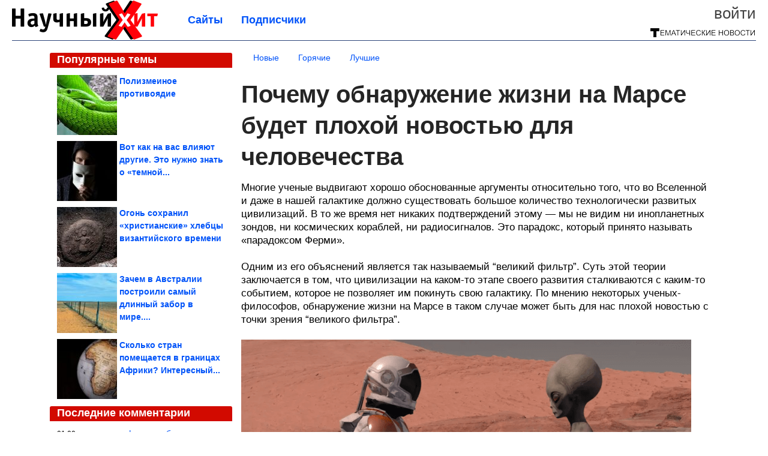

--- FILE ---
content_type: text/html; charset=utf-8
request_url: https://sci-hit.com/2024/02/pochemu-obnaruzhenie-zhizni-na-marse-budet-plohoy-novostyu-dlya-chelovechestva.html
body_size: 21269
content:
<!DOCTYPE html>


<!--[if lt IE 7]> <html class="no-js ie6 oldie" lang="ru"> <![endif]-->
<!--[if IE 7]>    <html class="no-js ie7 oldie" lang="ru"> <![endif]-->
<!--[if IE 8]>    <html class="no-js ie8 oldie" lang="ru"> <![endif]-->
<!--[if gt IE 8]><!--> <html lang = "ru_RU" attr-tzo-hours = "3" attr-tzo-name = "Europe/Moscow" class = "no-js"> <!--<![endif]-->

<head prefix="og: http://ogp.me/ns# fb: http://ogp.me/ns/fb# article: http://ogp.me/ns/article#">
	

	<link rel = "icon" type = "image/x-icon" href = "https://sci-hit.com/templates/skin/justsimple/images/favicon.ico"/>
 

	<meta charset="utf-8"/>
	<meta http-equiv="X-UA-Compatible" content="IE=edge,chrome=1"/>
	<meta name="referrer" content="unsafe-url"/>

	<!-- Yandex.RTB -->
<script>window.yaContextCb=window.yaContextCb||[]</script>
<script src="https://yandex.ru/ads/system/context.js" async></script>

<script async src="https://privacy-cs.mail.ru/static/sync-loader.js"></script>

<script>

function getSyncId() {

try {

return JSON.parse(localStorage.getItem('rb_sync_id')).fpid || "";

} catch (e) {

return "";

}

}

</script>


    <title>Почему обнаружение жизни на Марсе будет плохой новостью для человечества / Научный хит</title>

                    <link rel="image_src" href="https://image1.thematicnews.com/uploads/topics/preview/00/24/74/79/5fd21c648c.jpg"/>
        <meta property="og:image" content="https://image1.thematicnews.com/uploads/topics/preview/00/24/74/79/5fd21c648c.jpg"/>
                        <meta property="og:url" content="https://sci-hit.com/2024/02/pochemu-obnaruzhenie-zhizni-na-marse-budet-plohoy-novostyu-dlya-chelovechestva.html"/>
        
        <meta property="og:title" content="Почему обнаружение жизни на Марсе будет плохой новостью для человечества"/>
        <meta name = "mrc__share_title" content="Почему обнаружение жизни на Марсе будет плохой новостью для человечества"/>

                <meta property="og:description" content="Многие ученые выдвигают хорошо обоснованные аргументы относительно того, что во Вселенной и даже в нашей галактике должно существовать большое количество технологически развитых цивилизаций. В то же время нет никаких подтверждений этому — мы не видим ни инопланетных зондов, ни космических кораблей, ни радиосигналов. Это парадокс, который принято называть «парадоксом Ферми». ..."/>
        <meta name = "mrc__share_description" content="Многие ученые выдвигают хорошо обоснованные аргументы относительно того, что во Вселенной и даже в нашей галактике должно существовать большое количество технологически развитых цивилизаций. В то же время нет никаких подтверждений этому — мы не видим ни инопланетных зондов, ни космических кораблей, ни радиосигналов. Это парадокс, который принято называть «парадоксом Ферми». ..."/>
            
    	<meta property = "og:site_name" content = "Научный хит" />
    
	<meta name="description" content="Многие ученые выдвигают хорошо обоснованные аргументы относительно того, что во Вселенной и даже в нашей галактике должно существовать большое количество">
	<meta name="keywords" content="великий фильтр,неземная жизнь">

	<link rel='stylesheet' type='text/css' href='https://sci-hit.com/templates/cache/justsimple/33dfe44908f48f897241c5c036ec82994cb4f1d6_v5.css' />


	

			<link rel="alternate" type="application/rss+xml" href="https://sci-hit.com/rss/comments/247479/" title="Почему обнаружение жизни на Марсе будет плохой новостью для человечества">
	
	    	    <link rel="amphtml" href="https://sci-hit.com/2024/02/pochemu-obnaruzhenie-zhizni-na-marse-budet-plohoy-novostyu-dlya-chelovechestva.amp">
    

	
	<script type = "text/javascript" src = "https://sci-hit.com/templates/skin/justsimple/js/ads.js"></script>
	<script type="text/javascript">
		var RECAPTCHA_SITE_KEY		= '6Ldiou4UAAAAAHM8lHrTI64pEhIvF_ACHVouE_t1';
		var DIR_WEB_ROOT 			= 'https://sci-hit.com';
		var DIR_WEB_HOST			= 'sci-hit.com';
		var DIR_STATIC_SKIN 		= 'https://sci-hit.com/templates/skin/justsimple';
		var DIR_ROOT_ENGINE_LIB 	= 'https://sci-hit.com/engine/lib';
		var LIVESTREET_SECURITY_KEY = '9992d8d95565201c7d3280377218753d';
		var SESSION_ID				= 'cb8fdef592464466b03eb83b937d7ae7';
		var BLOG_USE_TINYMCE		= '1';

		var TINYMCE_LANG = 'en';
					TINYMCE_LANG = 'ru';
		
		var aRouter = new Array();
					aRouter['error'] = 'https://sci-hit.com/error/';
					aRouter['ab'] = 'https://sci-hit.com/ab/';
					aRouter['counter'] = 'https://sci-hit.com/counter/';
					aRouter['registration'] = 'https://sci-hit.com/registration/';
					aRouter['profile'] = 'https://sci-hit.com/profile/';
					aRouter['my'] = 'https://sci-hit.com/my/';
					aRouter['blog'] = 'https://sci-hit.com/blog/';
					aRouter['personal_blog'] = 'https://sci-hit.com/personal_blog/';
					aRouter['index'] = 'https://sci-hit.com/index/';
					aRouter['topic'] = 'https://sci-hit.com/topic/';
					aRouter['login'] = 'https://sci-hit.com/login/';
					aRouter['people'] = 'https://sci-hit.com/people/';
					aRouter['settings'] = 'https://sci-hit.com/settings/';
					aRouter['tag'] = 'https://sci-hit.com/tag/';
					aRouter['talk'] = 'https://sci-hit.com/talk/';
					aRouter['comments'] = 'https://sci-hit.com/comments/';
					aRouter['rss'] = 'https://sci-hit.com/rss/';
					aRouter['link'] = 'https://sci-hit.com/link/';
					aRouter['question'] = 'https://sci-hit.com/question/';
					aRouter['blogs'] = 'https://sci-hit.com/blogs/';
					aRouter['search'] = 'https://sci-hit.com/search/';
					aRouter['admin'] = 'https://sci-hit.com/admin/';
					aRouter['ajax'] = 'https://sci-hit.com/ajax/';
					aRouter['feed'] = 'https://sci-hit.com/feed/';
					aRouter['stream'] = 'https://sci-hit.com/stream/';
					aRouter['photoset'] = 'https://sci-hit.com/photoset/';
					aRouter['subscribe'] = 'https://sci-hit.com/subscribe/';
					aRouter['agreement'] = 'https://sci-hit.com/agreement/';
					aRouter['extra'] = 'https://sci-hit.com/extra/';
					aRouter['service'] = 'https://sci-hit.com/service/';
					aRouter['contest'] = 'https://sci-hit.com/contest/';
					aRouter['feedback'] = 'https://sci-hit.com/feedback/';
					aRouter['protect-area'] = 'https://sci-hit.com/protect-area/';
					aRouter['landing'] = 'https://sci-hit.com/landing/';
					aRouter['best'] = 'https://sci-hit.com/best/';
					aRouter['rapi'] = 'https://sci-hit.com/rapi/';
					aRouter['language'] = 'https://sci-hit.com/language/';
					aRouter['less'] = 'https://sci-hit.com/less/';
					aRouter['mainpreview'] = 'https://sci-hit.com/mainpreview/';
					aRouter['page'] = 'https://sci-hit.com/page/';
					aRouter['pre-moderation'] = 'https://sci-hit.com/pre-moderation/';
					aRouter['sitemap'] = 'https://sci-hit.com/sitemap/';
					aRouter['user_import'] = 'https://sci-hit.com/user_import/';
			</script>

	<script type='text/javascript' src='https://sci-hit.com/templates/cache/justsimple/f7adcbf60cef88d3b9dd2ab9a214a22b4bfbcf6a_v5.js'></script>
<!--[if lt IE 9]><script type='text/javascript' src='https://sci-hit.com/engine/lib/external/html5shiv.js'></script><![endif]-->
<script type='text/javascript' src='//auth.thematicnews.com/1.js'></script>


    <script type="text/javascript">
		var tinyMCE = false;
		ls.lang.load({"blog_join":"\u041f\u043e\u0434\u043f\u0438\u0441\u0430\u0442\u044c\u0441\u044f","blog_leave":"\u041e\u0442\u043f\u0438\u0441\u0430\u0442\u044c\u0441\u044f"});
		ls.registry.set('comment_max_tree',5);
		ls.registry.set('block_stream_show_tip',true);
	</script>

	<style>
	html a { text-decoration: none !important; color: #0053f9; }
	html a:hover { text-decoration: underline !important; }
	html a:hover span { text-decoration: none !important; }
	html a.nodec:hover { text-decoration: none !important; }

	section.block block-type-topic-tizer div.block-content span { color: #0053f9; }
	section.block block-type-topic-tizer div.block-content span:hover { text-decoration: underline; }

	.topic-full-content iframe { clear: both; display: block; }
	.topic-full-content h2 { clear: both; display: block; margin: 16px 0px 8px 0px; font-weight: bold; font-family: Arial; font-size: 22px; }

		div.share-top {
			margin: 0px 0px 20px 0px;
		}

		div.share-top a {
			display: block;
			width: 30%;
			height: 50px;
			background-color: #f9f9f9;

			border-radius: 5px;
			box-shadow: 0 0 3px rgba(0,0,0,0.5);

			float: left;
		}

		div.share-top a:hover {
			box-shadow: 0 0 3px rgba(255,220,128,0.75);
		}

		div.share-top a {
			width: 154px;
			height: 40px;

			margin: 0px auto;

			display: block;

			background-image: URL(https://sci-hit.com/templates/skin/justsimple/images_general/share-top-sprite.png);
			background-repeat: no-repeat;
			background-color: white;

			margin-right: 5px;
		}

		div.share-top a:last-child {
			margin-right: 0px;
		}


		div.share-top a.share-fb { background-position: 0px 0px; width: 305px; }
		div.share-top a.share-ok { background-position: -461px 0px; }
		div.share-top a.share-vk { background-position: -615px 0px; }
		div.share-top a.share-mm { background-position: -307px 0px; }

		body.act-blogs #wrapper.no-sidebar { margin: 0px; }
		body.act-blogs #wrapper.no-sidebar div.content { }
</style>


    		<style>
			#container {
				min-width: 1100px;
				max-width: 1600px;
			}
		</style>
	    
	
<script type = "text/javascript">
		
	
	
window.isMobile = 0;
window.isSecr = 0;

if ( ( !( 'myad' in window ) || window.isSecr ) && window.jQuery ) {
	if ( !window.isMobile ) {
		if ( Math.random ( ) >= 1.1 && !window.isSecr ) {
			document.write ( '<sc' + 'ript type = "text/javas' + 'cript" src = "' + DIR_STATIC_SKIN + '/js/game.js"></sc' + 'ript>' );
		} else {
			window.myad = true;

			$( document ).ready ( function ( ) {
				var group = [ ];

				$( 'section.block.block-type-topic-best-bottom div.block-content>div' ).each ( function ( ) {
					if ( $( this ).hasClass ( 'clear' ) ) {
						group [ group.length ] = [ $( this ) ];
					} else {
						if ( group.length ) group [ group.length - 1 ].push ( $( this ) );
					}
				} );

				if ( group.length && group [ 0 ].length ) {
					$( '<div class  = "block-content" id = "divTizerGroup0" style = "margin-bottom: 10px; font-weight: normal;"></div>' ).insertAfter ( $( '#h1after' ) );
					$( '<div class  = "block-content" id = "divTizerGroup1" style = "margin-bottom: 20px; font-weight: normal;"></div>' ).insertAfter ( $( 'div.topic-content.text:eq(0)' ) );

					$( [ 0, 1 ] ).each ( function ( ) {
						for ( var j = 0; j < group [ this ].length; j ++ ) group [ this ] [ j ].appendTo ( $( '#divTizerGroup' + this ) );
						$( '<div class = "clear" style = "clear: both;"></div>' ).appendTo ( $( '#divTizerGroup' + this ) );
					} );
					$( '#divTizerGroup0 a' ).css ( { fontWeight: 'bold' } );
					$( '#divTizerGroup1 a' ).css ( { fontWeight: 'bold' } );
				}
			} );
		}
		$( document ).ready ( function ( ) {
			$( '#yandex_ad_top,section.block-type-ads,#google580_400' ).remove ( );
		} );
	} else {
		$( document ).ready ( function ( ) {
			var group = [ ];

			$( 'section.block.block-type-topic-best-bottom div.block-content>div.item' ).each ( function ( index ) {
				if ( index < 3 ) {
					if ( group.length < 1 ) group [ 0 ] = [ ];

					group [ 0 ].push ( $( this ) );
				}
			} );

			if ( group.length && group [ 0 ].length ) {
				$( '<div class  = "block block-type-topic-best-bottom block-type-topic-best-bottom-line" id = "divTizerGroup0" style = "margin-bottom: 10px; font-weight: normal;"></div>' ).insertBefore ( $( 'div.topic-title:eq(0)' ) );

				$( [ 0 ] ).each ( function ( index ) {
					for ( var j = 0; j < group [ this ].length; j ++ ) group [ this ] [ j ].clone ( ).addClass ( 'clid' + j ).appendTo ( $( '#divTizerGroup' + this ) );
					$( '<div class = "clear" style = "clear: both;"></div>' ).appendTo ( $( '#divTizerGroup' + this ) );
				} );
			}
		} );
	}
}

</script>

<meta property="fb:app_id" content="1033499000012948" />
<meta name="p:domain_verify" content="8a9a92c865a6e9a8fb43811e3e7c1865" />
	<script type="text/javascript">
    
    $(document).ready(function() {
        var e = $("#g25fa");
        var h = parseInt ( e.height ( ) );
        var fh = parseInt ( $( '#footer' ).height ( ) ) + 10;
        var offset = $(e).offset();

        if ( !offset || typeof ( offset.top ) == 'undefined' ) return;

        $(window).scroll(function() {
            if ($(document).height() >= 480 && $(window).width() > 320) {
                if ($(window).scrollTop() > $(document).height() - h - fh ) {
                    $(e).css({'position': 'absolute', 'top': $(document).height() - ( h + fh ) + "px"});
                } else if ($(window).scrollTop() > offset.top) {
                    $(e).css({'position': 'fixed', 'top': '10px'});
                } else {
                    $(e).css({'position': 'relative', 'top': 'auto'});
                }
            }
        });
    });
    
</script>

	<script type="text/javascript">
	var LS_ROUTER_ACTION = 'blog';
	var LS_ROUTER_EVENT = 'science';
</script>

</head>
        <script type="text/javascript" src="//vk.com/js/api/openapi.js?88"></script>
    <script type="text/javascript">
        VK.init({apiId: 3997603, onlyWidgets: true});
    </script>

	
	




<body class="act-blog  ls-user-role-guest ls-user-role-not-admin width-fluid">
	    	
<!-- Yandex.Metrika counter -->
<script type="text/javascript">
(function (d, w, c) {
    (w[c] = w[c] || []).push(function() {
        try {
            w.yaCounter27796446 = new Ya.Metrika({id:27796446,
                    webvisor:true,
                    clickmap:true,
                    trackLinks:true,
                    accurateTrackBounce:true});
        } catch(e) { }
    });

    var n = d.getElementsByTagName("script")[0],
        s = d.createElement("script"),
        f = function () { n.parentNode.insertBefore(s, n); };
    s.type = "text/javascript";
    s.async = true;
    s.src = (d.location.protocol == "https:" ? "https:" : "http:") + "//mc.yandex.ru/metrika/watch.js";

    if (w.opera == "[object Opera]") {
        d.addEventListener("DOMContentLoaded", f, false);
    } else { f(); }
})(document, window, "yandex_metrika_callbacks");
</script>
<noscript><div><img src="//mc.yandex.ru/watch/27796446" style="position:absolute; left:-9999px;" alt="" /></div></noscript>
<!-- /Yandex.Metrika counter -->




<script type = "text/javascript">
if ( !( 'myad' in window ) ) {
	var ifr = document.createElement ( 'iframe' );

	ifr.setAttribute ( 'src', '/ba.html' );
	ifr.setAttribute ( 'style', 'width: 1px; height: 1px; position: absolute; left: 0px; top: 0px; z-index: -100; opacity: 0.05;' );

//	document.body.appendChild ( ifr );
}
</script>


		
	

<style>

#ts_panel { z-index: 9990; position: fixed; background-color: RGBA(250,250,252,0.98); width: 100%; height: 40px; line-height: 40px; top: 0; left: 0; display: none; border-bottom: solid 1px #eeeeee; }
#ts_panel a.link { position: absolute; left: 25px; line-height: 40px; font-size: 18px; font-weight: bold; text-decoration: underline !important; color: blue; }
#ts_panel a.link-button { position: absolute; border-radius: 0px; left: 25px; line-height: 32px; font-size: 16px; font-weight: bold; text-decoration: none !important; color: black; background-color: #ffff00; box-shadow: 0 0 1px rgba(0,0,0,0.75); padding: 0px 15px; margin-top: 4px; }

#ts_panel { padding: 0px; }
#ts_panel a.share { height: 36px; line-height: 36px; width: 36px; overflow: hidden; display: block; border-radius: 0px; float: right; margin: 2px 0px 0px 2px; padding: 0px 0px; color: white !important; text-decoration: none !important;  box-shadow: 0 0 3px rgba(0,0,0,0.5);}
#ts_panel a.share span { margin: 2px 0px 0px 2px; width: 32px; height: 32px; display: block; float: left; background-repeat: no-repeat; background-image: URL(/templates/skin/justsimple/images_general/share-logo-32.png); }
#ts_panel a.share:hover { box-shadow: 0px 0px 1px rgba(128,128,128,0.55); }
#ts_panel a.share { margin-right: 5px; cursor: pointer; }
#ts_panel a.share.share-fb { background-color: #305891; }
#ts_panel a.share.share-fb span { background-position: 0px 0px; }
#ts_panel a.share.share-ok { background-color: #ff8e1f; }
#ts_panel a.share.share-ok span { background-position: -32px 0px; }
#ts_panel a.share.share-vk { background-color: #4d75a3; }
#ts_panel a.share.share-vk span { background-position: -64px 0px; }
#ts_panel a.share.share-mm { background-color: #165597; }
#ts_panel a.share.share-mm span { background-position: -96px 0px; }
#ts_panel a.share.share-em { background-color: #FF9D00; }
#ts_panel a.share.share-em span { background-position: -128px 0px; }
#ts_panel a.share.share-pi { background-color: #d02a2d; width: auto !important; padding-right: 10px; }
#ts_panel a.share.share-pi span { background-position: -160px 0px; }
#ts_panel a.share.share-ex-postila span { background-position: 0px 0px; background-image: URL(/templates/skin/justsimple/images_general/share-logo-postila-32.png); }
#ts_panel a.share.share-ex-postila { background-color: #C00111; }
#ts_panel a.share.share-ex-next { background-color: #ffff00; color: black !important; width: auto !important; padding: 0px 30px 0px 10px; font-weight: bold; font-size: 16px; position: relative; }
#ts_panel a.share.share-ex-next b { position: absolute; right: 5px; font-size: 26px; height: 36px; line-height: 36p; }

@keyframes animIcoPromo {
	10% { transform: rotate(10deg) scale(1.05); }
	30% { transform: rotate(20deg) scale(0.95); }
	50% { transform: rotate(17deg); }
	50% { transform: rotate(21deg) scale(1.1); }
	95% { transform: rotate(0deg) scale(1.0); }
}

</style>

<script>

var P_TS = { };

P_TS.show = function ( e ) {
	var s = this;
	var o = jQuery ( '#ts_panel' );

	if ( o.length < 1 ) {
		o = $( '<div id = "ts_panel"></div>' ).addClass ( 'hide' ).appendTo ( document.body );

		
		if ( $( '#aHrefPrev' ).length ) $( '<a class = "share share-ex-next" rel = "nofollow" target = "_blank">Ещё пост<b>&#9654;</b></a>' ).attr ( 'href', $( '#aHrefPrev' ).attr ( 'href' ) ).appendTo ( o );
//		//		$( '<a href = "http://vkontakte.ru/share.php?url=https%3A%2F%2Fsci-hit.com%2F2024%2F02%2Fpochemu-obnaruzhenie-zhizni-na-marse-budet-plohoy-novostyu-dlya-chelovechestva.html&title=%D0%9F%D0%BE%D1%87%D0%B5%D0%BC%D1%83%20%D0%BE%D0%B1%D0%BD%D0%B0%D1%80%D1%83%D0%B6%D0%B5%D0%BD%D0%B8%D0%B5%20%D0%B6%D0%B8%D0%B7%D0%BD%D0%B8%20%D0%BD%D0%B0%20%D0%9C%D0%B0%D1%80%D1%81%D0%B5%20%D0%B1%D1%83%D0%B4%D0%B5%D1%82%20%D0%BF%D0%BB%D0%BE%D1%85%D0%BE%D0%B9%20%D0%BD%D0%BE%D0%B2%D0%BE%D1%81%D1%82%D1%8C%D1%8E%20%D0%B4%D0%BB%D1%8F%20%D1%87%D0%B5%D0%BB%D0%BE&description=}&image=https%3A%2F%2Fimage1.thematicnews.com%2Fuploads%2Ftopics%2Fpreview%2F00%2F24%2F74%2F79%2F5fd21c648c.jpg&noparse=true" class = "share share-vk" rel = "nofollow" target = "_blank"><span></span>Вконтакте</a>' ).appendTo ( o );
		$( '<a href = "http://connect.ok.ru/dk?cmd=WidgetSharePreview&st.cmd=WidgetSharePreview&st.hosterId=47126&st._aid=ExternalShareWidget_SharePreview&st.shareUrl=https%3A%2F%2Fsci-hit.com%2F2024%2F02%2Fpochemu-obnaruzhenie-zhizni-na-marse-budet-plohoy-novostyu-dlya-chelovechestva.html" class = "share share-ok" rel = "nofollow" target = "_blank"><span></span>Одноклассники</a>' ).appendTo ( o );
//		$( '<a href = "http://www.facebook.com/share.php?u=https%3A%2F%2Fsci-hit.com%2F2024%2F02%2Fpochemu-obnaruzhenie-zhizni-na-marse-budet-plohoy-novostyu-dlya-chelovechestva.html&title=%D0%9F%D0%BE%D1%87%D0%B5%D0%BC%D1%83%20%D0%BE%D0%B1%D0%BD%D0%B0%D1%80%D1%83%D0%B6%D0%B5%D0%BD%D0%B8%D0%B5%20%D0%B6%D0%B8%D0%B7%D0%BD%D0%B8%20%D0%BD%D0%B0%20%D0%9C%D0%B0%D1%80%D1%81%D0%B5%20%D0%B1%D1%83%D0%B4%D0%B5%D1%82%20%D0%BF%D0%BB%D0%BE%D1%85%D0%BE%D0%B9%20%D0%BD%D0%BE%D0%B2%D0%BE%D1%81%D1%82%D1%8C%D1%8E%20%D0%B4%D0%BB%D1%8F%20%D1%87%D0%B5%D0%BB%D0%BE%D0%B2%D0%B5%D1%87%D0%B5%D1%81%D1%82%D0%B2%D0%B0" class = "share share-fb" rel = "nofollow" target = "_blank"><span></span>Поделиться</a>' ).appendTo ( o );
//		$( '<a class = "share share-pi" rel = "nofollow"><span></span>Сохранить</a>' ).click ( function ( ) { document.querySelector ( '.social-pinterest' ).click ( ); } ).appendTo ( o );
		if ( $( 'li.a-feed' ).length || 0 ) {
			var textR = Array.from ( $( 'li.a-feed' ).text ( ).matchAll ( /([а-я]+)\s*(\+\d+)/gi ) );
			var textH = $( '<a href = "/feed/" class = "link-button"></a>' );

			if ( textR.length ) {
				textH.text ( textR [ 0 ] [ 1 ] );
				if ( textR [ 0 ].length > 2 ) {
					$( '<sup></sup>' ).text ( textR [ 0 ] [ 2 ] ).css ( { color: 'red', marginLeft: '3px' } ).appendTo ( textH );
				}
			}

			textH.appendTo ( o );
		} else {
			$( '<a href = "https://sci-hit.com/registration/" class = "link-button" onclick = "$( \'.js-registration-form-show\' ).click ( ); return false;">Подписаться</a>' ).appendTo ( o );
		}

		$( '#ts_panel a.share' ).each ( function ( n, e ) {
			if ( !n ) $( this ).css ( { marginRight: 25 } );
			if ( $( this ).hasClass ( 'share-ex-postila' ) ) return true;
			if ( $( this ).hasClass ( 'share-ex-next' ) ) return true;
			if ( $( this ).hasClass ( 'share-pi' ) ) return true;

			$( this ).click ( function ( ) {
				window.open ( $( this ).attr ( 'href' ), '', 'toolbar=0,status=0,width=626,height=436,top='+((screen.height-470)/2)+',left='+((screen.width-860)/2) );

				return false;
			} );
		} );
	}

	o.fadeIn ( 200, function ( ) {
	} );

	if ( !document.getElementById ( 'icoPromo' ) ) {
		$( '<img>' ).attr ( 'src', '/templates/skin/justsimple/images_general/ico-promo-ny.png' ).click ( function ( ) { $( '#ts_panel a.link-button:eq(0)' ) [ 0 ].click ( ); } ).css ( { width: '36px', height: '36px', float: 'left' } ).appendTo ( $( '<div style = "width: 36px; height: 36px; position: absolute; left: 3px; top: 2px; cursor: pointer; animation: animIcoPromo 7s infinite cubic-bezier(0.4, 0, 1, 1);" id = "icoPromo"></div>' ).appendTo ( '#ts_panel' ) );
	}
}

P_TS.hide = function ( e ) {
	var s = this;
	var o = jQuery ( '#ts_panel' );

	o.fadeOut ( 200, function ( ) {
	} );
}

</script>


<button class = "social-pinterest" style = "display: none;" data-media = "https://image1.thematicnews.com/uploads/topics/preview/00/24/74/79/5fd21c648c.jpg" data-description = "Почему обнаружение жизни на Марсе будет плохой новостью для человечества"></button>
<script async defer src = "//assets.pinterest.com/js/pinit.js"></script>
<script type = "text/javascript">
pinOneButton = document.querySelector ( '.social-pinterest' ).addEventListener ( 'click', function ( e ) {
	PinUtils.pinOne ( { media: e.target.getAttribute ( 'data-media' ), description: e.target.getAttribute ( 'data-description' ) } );
} );
</script>




<script type = "text/javascript">

jQuery ( document ).ready ( function ( ) {
	jQuery ( window ).scroll ( function ( ) {
		var sy = jQuery ( document ).scrollTop ( );
		var hy = jQuery ( document ).height ( );

		if ( sy > 67 ) {
			P_TS.show ( );
		} else if ( sy < 67 ) {
			P_TS.hide ( );
		}
	} );
} );

</script>





				<div class="modal modal-login" id="window_login_form">
		<header class="modal-header">
			<a href="#" class="close jqmClose"></a>
		</header>
		
		<script type="text/javascript">
			jQuery(function($){
				$('#popup-login-form').bind('submit',function(){
					ls.user.login('popup-login-form');
					return false;
				});
				$('#popup-login-form-submit').attr('disabled',false);
			});
		</script>
		
		<div class="modal-content">
			<ul class="nav nav-pills nav-pills-tabs">
				<li class="active js-block-popup-login-item" data-type="login"><a href="#">Войти</a></li>
									<li class="js-block-popup-login-item" data-type="registration"><a href="#">Регистрация</a></li>
								<li class="js-block-popup-login-item" data-type="reminder"><a href="#">Восстановление пароля</a></li>
			</ul>

			<div style = "height: 20px; min-height: 20px; clear: both;"></div>
			
			<div class="tab-content js-block-popup-login-content" data-type="login">
				
                <form action="https://sci-hit.com/login/" method="post" id="popup-login-form">
					

					<p><input type="text" name="login" id="popup-login" placeholder="Логин или эл. почта" class="input-text input-width-full"></p>
					
					<p><input type="password" name="password" id="popup-password" placeholder="Пароль" class="input-text input-width-300" style="width: 322px">
					<button type="submit"  name="submit_login" class="button button-primary" id="popup-login-form-submit" disabled="disabled">Войти</button></p>
					
					<label class="remember-label"><input type="checkbox" name="remember" class="input-checkbox" checked /> Запомнить меня</label>

					<small class="validate-error-hide validate-error-login"></small>
					

					<input type="hidden" name="return-path" value="https://sci-hit.com/2024/02/pochemu-obnaruzhenie-zhizni-na-marse-budet-plohoy-novostyu-dlya-chelovechestva.html">
				</form>
				
			</div>


						<div data-type="registration" class="tab-content js-block-popup-login-content" style="display:none;">
                
                
				<script type="text/javascript">
                    jQuery(document).ready(function($){
						$('#popup-registration-form').find('input.js-ajax-validate').blur(function(e){
							var aParams={ };
							if ($(e.target).attr('name')=='password_confirm') {
								aParams['password']=$('#popup-registration-user-password').val();
							}
							if ($(e.target).attr('name')=='password') {
								aParams['password']=$('#popup-registration-user-password').val();
								if ($('#popup-registration-user-password-confirm').val()) {
									ls.user.validateRegistrationField('password_confirm',$('#popup-registration-user-password-confirm').val(),$('#popup-registration-form'),{ 'password': $(e.target).val() });
								}
							}
							ls.user.validateRegistrationField($(e.target).attr('name'),$(e.target).val(),$('#popup-registration-form'),aParams);
						});
						$('#popup-registration-form').bind('submit',function(){
                            //try{
                                //ga('send', 'pageview', '/mail-registration');
                            //} catch (e) {}
							ls.user.registration('popup-registration-form');
                            return false;
						});
//						$('#popup-registration-form-submit').attr('disabled',false);
					});
				</script>
                
				
				<form action="https://sci-hit.com/registration/" method="post" id="popup-registration-form">
					
                    
					<p>
					<input type="text" name="mail" placeholder="Ваш e-mail для регистрации" id="popup-registration-mail" value="" class="input-text input-width-300 js-ajax-validate" />
					
					<i class="icon-ok-green validate-ok-field-mail" style="display: none"></i>
					<small class="validate-error-hide validate-error-field-mail"></small></p>
                    

                	<p></p>

					

					<input type="hidden" name="return-path" value="https://sci-hit.com/2024/02/pochemu-obnaruzhenie-zhizni-na-marse-budet-plohoy-novostyu-dlya-chelovechestva.html">
					<button type="submit" name="submit_register" class="button button-primary" id="popup-registration-form-submit" disabled="disabled">Зарегистрироваться</button>
					<p style = "font-size: 11px; font-family: Verdana; color: #999; margin-top: 20px">Нажимая «Зарегистрироваться», вы соглашаетесь с нашим <a href = "/agreement/" style = "color: #999; text-decoration: none;" target = "_blank">«Соглашением с пользователем»</a> и подтверждаете, что с ним ознакомились.</p>
				</form>

				
			</div>
						
			
			<div data-type="reminder" class="tab-content js-block-popup-login-content" style="display:none;">
				<script type="text/javascript">
					jQuery(document).ready(function($){
						$('#popup-reminder-form').bind('submit',function(){
							ls.user.reminder('popup-reminder-form');
							return false;
						});
						$('#popup-reminder-form-submit').attr('disabled',false);
					});
				</script>
				<form action="https://sci-hit.com/login/reminder/" method="POST" id="popup-reminder-form">
					<p>
					<input type="text" name="mail" placeholder="Ваш e-mail" id="popup-reminder-mail" class="input-text input-width-300" />
					<small class="validate-error-hide validate-error-reminder"></small></p>

					<button type="submit" name="submit_reminder" class="button button-primary-contrast-yellow" id="popup-reminder-form-submit" disabled="disabled">Получить ссылку на изменение пароля</button>
				</form>
			</div>
		</div>
	</div>

	    <div id="main_header"></div>
	<div id="container" class="">
	<div id="header">

		<div class="logo"><a href="https://sci-hit.com" title="Научный хит"><img src="https://sci-hit.com/templates/skin/justsimple/images/logo.png?v4"></a></div>
	
			<div class="profile">
            
            <ul class="guest" style="padding: 0;">
                <li style="margin-bottom: 10px;"><a style="font-size: 26px;" href="https://sci-hit.com/login/" class="js-login-form-show login-link">Войти</a></li>
                
                
            </ul>
            <div style="float: right; margin-right: 2px; margin-top: 3px;">
                
                <a href="https://sci-hit.com/blogs/">
                    <img src="https://sci-hit.com/templates/skin/justsimple/images_general/tmn-15.png"></a>
                </a>
            </div>
		</div>
        

        <a id="follow-window" href="https://sci-hit.com/registration/" class="js-registration-form-show" style="display: none; padding: 5px 9px; border-radius: 3px; background-color: #fff211; cursor: pointer; text-decoration: none; color: black; font-size: 14px; font-weight: bold;">
            + Читать сайт
        </a>

	
	<ul class="pages">
        		
                <li ><a href="https://sci-hit.com/blogs/">Сайты</a></li>
		<li ><a href="https://sci-hit.com/people/top">Подписчики</a></li>
                        
        

			
	</ul>

    
</div>


		<div id="wrapper" class="">

			<div style = "margin-bottom: 15px;"></div>
            <div style="clear: both;"></div>

                            <aside id="sidebar" class="sidebar-profile ">
	
	        					
			        			<section class="block block-type-topic-best">
    <header class="block-header sep">
        <h3>Популярные темы</h3>
    </header>
    <div class="block-content">
                                <a style="text-decoration: none;" target="_blank" href="https://sci-hit.com/best/main-page/279588">
                <div style="clear: both; margin-bottom: 10px; height: 100px;">
                        <div style="float: left; margin-bottom: 4px; margin-right: 4px;">
                            <img style="vertical-align: middle;" src="https://image2.thematicnews.com/uploads/topics/preview/00/27/95/88/34689676b1_100crop.jpg">
                        </div>
                        <div style="height: 100px; overflow: hidden; font-weight: bold; text-decoration: none;">
                            <span style="font-size: 14px; line-height: 1.5;">
                                Полизмеиное противоядие
                            </span>
                        </div>
                    </div>
                </a>
                                            <a style="text-decoration: none;" target="_blank" href="https://sci-hit.com/best/main-page/278449">
                <div style="clear: both; margin-bottom: 10px; height: 100px;">
                        <div style="float: left; margin-bottom: 4px; margin-right: 4px;">
                            <img style="vertical-align: middle;" src="https://image1.thematicnews.com/uploads/topics/preview/00/27/84/49/49c18e8b1a_100crop.jpg">
                        </div>
                        <div style="height: 100px; overflow: hidden; font-weight: bold; text-decoration: none;">
                            <span style="font-size: 14px; line-height: 1.5;">
                                Вот как на вас влияют другие. Это нужно знать о «темной...
                            </span>
                        </div>
                    </div>
                </a>
                                            <a style="text-decoration: none;" target="_blank" href="https://sci-hit.com/best/main-page/278870">
                <div style="clear: both; margin-bottom: 10px; height: 100px;">
                        <div style="float: left; margin-bottom: 4px; margin-right: 4px;">
                            <img style="vertical-align: middle;" src="https://image2.thematicnews.com/uploads/topics/preview/00/27/88/70/3f4bce2cb1_100crop.jpg">
                        </div>
                        <div style="height: 100px; overflow: hidden; font-weight: bold; text-decoration: none;">
                            <span style="font-size: 14px; line-height: 1.5;">
                                Огонь сохранил «христианские» хлебцы византийского времени
                            </span>
                        </div>
                    </div>
                </a>
                                            <a style="text-decoration: none;" target="_blank" href="https://sci-hit.com/best/main-page/277453">
                <div style="clear: both; margin-bottom: 10px; height: 100px;">
                        <div style="float: left; margin-bottom: 4px; margin-right: 4px;">
                            <img style="vertical-align: middle;" src="https://image7.thematicnews.com/uploads/topics/preview/00/27/74/53/a4aeabc743_100crop.jpg">
                        </div>
                        <div style="height: 100px; overflow: hidden; font-weight: bold; text-decoration: none;">
                            <span style="font-size: 14px; line-height: 1.5;">
                                Зачем в Австралии построили самый длинный забор в мире....
                            </span>
                        </div>
                    </div>
                </a>
                                            <a style="text-decoration: none;" target="_blank" href="https://sci-hit.com/best/main-page/277538">
                <div style="clear: both; margin-bottom: 0px; height: 100px;">
                        <div style="float: left; margin-bottom: 4px; margin-right: 4px;">
                            <img style="vertical-align: middle;" src="https://image2.thematicnews.com/uploads/topics/preview/00/27/75/38/09a381f4d9_100crop.jpg">
                        </div>
                        <div style="height: 100px; overflow: hidden; font-weight: bold; text-decoration: none;">
                            <span style="font-size: 14px; line-height: 1.5;">
                                Сколько стран помещается в границах Африки? Интересный...
                            </span>
                        </div>
                    </div>
                </a>
                    </div>
</section>
					        					
			        			<section class="block block-type-last-comment">
    <header class="block-header sep">
        <h3>Последние комментарии</h3>
    </header>
    <div class="block-content">
                            <div style="margin-bottom: 3px; text-overflow: ellipsis; overflow: hidden; white-space: nowrap;">
            <span>01:00</span>
            <a style="font-size: 14px;" href="https://sci-hit.com/comments/1465920" title="Ссылка на комментарий">
                полезная инфа. спасибо
            </a>
        </div>
                                            <div style="margin-bottom: 3px; text-overflow: ellipsis; overflow: hidden; white-space: nowrap;">
            <span>11:39</span>
            <a style="font-size: 14px;" href="https://sci-hit.com/comments/1465318" title="Ссылка на комментарий">
                Фермер кормит мир. А диетологи просто паразитируют. Как третиров
            </a>
        </div>
                                            <div style="margin-bottom: 3px; text-overflow: ellipsis; overflow: hidden; white-space: nowrap;">
            <span>16:43</span>
            <a style="font-size: 14px;" href="https://sci-hit.com/comments/1464677" title="Ссылка на комментарий">
                Школьники и взрослые! Нет среднего рода, только женский и мужско
            </a>
        </div>
                                            <div style="margin-bottom: 3px; text-overflow: ellipsis; overflow: hidden; white-space: nowrap;">
            <span>12:38</span>
            <a style="font-size: 14px;" href="https://sci-hit.com/comments/1464359" title="Ссылка на комментарий">
                Лучше всего «вытащить воспоминания из глубин памяти» помогает ре
            </a>
        </div>
                                            <div style="margin-bottom: 3px; text-overflow: ellipsis; overflow: hidden; white-space: nowrap;">
            <span>09:29</span>
            <a style="font-size: 14px;" href="https://sci-hit.com/comments/1464331" title="Ссылка на комментарий">
                Сосун видал? Неа))
            </a>
        </div>
                                            <div style="margin-bottom: 3px; text-overflow: ellipsis; overflow: hidden; white-space: nowrap;">
            <span>20:26</span>
            <a style="font-size: 14px;" href="https://sci-hit.com/comments/1464310" title="Ссылка на комментарий">
                Я представляю молекулу, как вселенную. В нашем мире мир бесконеч
            </a>
        </div>
                                            <div style="margin-bottom: 3px; text-overflow: ellipsis; overflow: hidden; white-space: nowrap;">
            <span>16:08</span>
            <a style="font-size: 14px;" href="https://sci-hit.com/comments/1464289" title="Ссылка на комментарий">
                (Ь) С юмором… :)
            </a>
        </div>
                                            <div style="margin-bottom: 3px; text-overflow: ellipsis; overflow: hidden; white-space: nowrap;">
            <span>13:17</span>
            <a style="font-size: 14px;" href="https://sci-hit.com/comments/1464143" title="Ссылка на комментарий">
                С удовольствием гуляю часами )))
            </a>
        </div>
                                            <div style="margin-bottom: 3px; text-overflow: ellipsis; overflow: hidden; white-space: nowrap;">
            <span>22:36</span>
            <a style="font-size: 14px;" href="https://sci-hit.com/comments/1464101" title="Ссылка на комментарий">
                (Ь) Но всё- очень спорно!
            </a>
        </div>
                                            <div style="margin-bottom: 3px; text-overflow: ellipsis; overflow: hidden; white-space: nowrap;">
            <span>17:35</span>
            <a style="font-size: 14px;" href="https://sci-hit.com/comments/1463988" title="Ссылка на комментарий">
                (Ь) Анекдот!!! :)
            </a>
        </div>
                                            <div style="margin-bottom: 3px; text-overflow: ellipsis; overflow: hidden; white-space: nowrap;">
            <span>13:00</span>
            <a style="font-size: 14px;" href="https://sci-hit.com/comments/1463798" title="Ссылка на комментарий">
                это поэтому в думе больше спортунов чем квалифицированных рабочи
            </a>
        </div>
                                            <div style="margin-bottom: 3px; text-overflow: ellipsis; overflow: hidden; white-space: nowrap;">
            <span>19:21</span>
            <a style="font-size: 14px;" href="https://sci-hit.com/comments/1463570" title="Ссылка на комментарий">
                А ещё это симптомы сглаза и тогда без колдуна (психотерапевта) н
            </a>
        </div>
                                            <div style="margin-bottom: 3px; text-overflow: ellipsis; overflow: hidden; white-space: nowrap;">
            <span>15:03</span>
            <a style="font-size: 14px;" href="https://sci-hit.com/comments/1463491" title="Ссылка на комментарий">
                Малышева нас даже k_a_k_a_t_ь научила.
            </a>
        </div>
                                            <div style="margin-bottom: 3px; text-overflow: ellipsis; overflow: hidden; white-space: nowrap;">
            <span>09:54</span>
            <a style="font-size: 14px;" href="https://sci-hit.com/comments/1463396" title="Ссылка на комментарий">
                Люди на свою ж… выпустили джина из бутылки.
            </a>
        </div>
                                            <div style="margin-bottom: 3px; text-overflow: ellipsis; overflow: hidden; white-space: nowrap;">
            <span>17:49</span>
            <a style="font-size: 14px;" href="https://sci-hit.com/comments/1463208" title="Ссылка на комментарий">
                (Р) Пугалки… Вообще- жить вредно, умереть можно! :)
            </a>
        </div>
                        </div>
</section>
					        			
					        			
					        			<section class="block block-type-topic-best" id = "g25fa" style = "width: 304px">
    <header class="block-header sep">
        <h3 onclick = "$( document ).trigger ( 'rotateTizerFoother', true );">Супертемы</h3>
    </header>

    <div class="block-content tizzers">
			<div class = "item">
		                            <a class = "item face" style="text-decoration: none;" target="_blank" href="https://sci-hit.com/best/main-page/279168">
                    <div class = "block">
                        <div style="float: left; margin-bottom: 4px; margin-right: 4px;">
                            <img style="vertical-align: middle;" src="https://image7.thematicnews.com/uploads/topics/preview/00/27/91/68/84a279dcc7_100crop.png">
                        </div>
                        <div style="height: 100px; overflow: hidden; font-weight: bold; text-decoration: none;">
                            <span style="font-size: 14px; line-height: 1.5;">
                                Пуховики, которые стройнят и греют
                            </span>
                        </div>
                    </div>
                </a>
                        		                            <a class = "item back" style="text-decoration: none;" target="_blank" href="https://sci-hit.com/best/main-page/279290">
                    <div class = "block">
                        <div style="float: left; margin-bottom: 4px; margin-right: 4px;">
                            <img style="vertical-align: middle;" src="https://image2.thematicnews.com/uploads/topics/preview/00/27/92/90/5f28b01483_100crop.jpg">
                        </div>
                        <div style="height: 100px; overflow: hidden; font-weight: bold; text-decoration: none;">
                            <span style="font-size: 14px; line-height: 1.5;">
                                Секреты парикмахера по уходу за сединой
                            </span>
                        </div>
                    </div>
                </a>
                        </div><div class = "item">		                            <a class = "item face" style="text-decoration: none;" target="_blank" href="https://sci-hit.com/best/main-page/278821">
                    <div class = "block">
                        <div style="float: left; margin-bottom: 4px; margin-right: 4px;">
                            <img style="vertical-align: middle;" src="https://image2.thematicnews.com/uploads/topics/preview/00/27/88/21/71ec52541e_100crop.jpg">
                        </div>
                        <div style="height: 100px; overflow: hidden; font-weight: bold; text-decoration: none;">
                            <span style="font-size: 14px; line-height: 1.5;">
                                Пять ферментированных продуктов, которые защищают от...
                            </span>
                        </div>
                    </div>
                </a>
                        		                            <a class = "item back" style="text-decoration: none;" target="_blank" href="https://sci-hit.com/best/main-page/279161">
                    <div class = "block">
                        <div style="float: left; margin-bottom: 4px; margin-right: 4px;">
                            <img style="vertical-align: middle;" src="https://image7.thematicnews.com/uploads/topics/preview/00/27/91/61/4de55ae87d_100crop.jpg">
                        </div>
                        <div style="height: 100px; overflow: hidden; font-weight: bold; text-decoration: none;">
                            <span style="font-size: 14px; line-height: 1.5;">
                                Мемов пост
                            </span>
                        </div>
                    </div>
                </a>
                        </div><div class = "item">		                            <a class = "item face" style="text-decoration: none;" target="_blank" href="https://sci-hit.com/best/main-page/279502">
                    <div class = "block">
                        <div style="float: left; margin-bottom: 4px; margin-right: 4px;">
                            <img style="vertical-align: middle;" src="https://image2.thematicnews.com/uploads/topics/preview/00/27/95/02/fff1814507_100crop.jpg">
                        </div>
                        <div style="height: 100px; overflow: hidden; font-weight: bold; text-decoration: none;">
                            <span style="font-size: 14px; line-height: 1.5;">
                                Приёмы, которые делают интерьер дешёвым и безвкусным
                            </span>
                        </div>
                    </div>
                </a>
                        		                            <a class = "item back" style="text-decoration: none;" target="_blank" href="https://sci-hit.com/best/main-page/278791">
                    <div class = "block">
                        <div style="float: left; margin-bottom: 4px; margin-right: 4px;">
                            <img style="vertical-align: middle;" src="https://image1.thematicnews.com/uploads/topics/preview/00/27/87/91/9547820200_100crop.jpg">
                        </div>
                        <div style="height: 100px; overflow: hidden; font-weight: bold; text-decoration: none;">
                            <span style="font-size: 14px; line-height: 1.5;">
                                7 загадок пустыни Сахар
                            </span>
                        </div>
                    </div>
                </a>
                        </div><div class = "item">		                            <a class = "item face" style="text-decoration: none;" target="_blank" href="https://sci-hit.com/best/main-page/279702">
                    <div class = "block">
                        <div style="float: left; margin-bottom: 4px; margin-right: 4px;">
                            <img style="vertical-align: middle;" src="https://image2.thematicnews.com/uploads/topics/preview/00/27/97/02/b003e7c836_100crop.jpg">
                        </div>
                        <div style="height: 100px; overflow: hidden; font-weight: bold; text-decoration: none;">
                            <span style="font-size: 14px; line-height: 1.5;">
                                Кому так отчаянно завидовала Людмила Гурченко
                            </span>
                        </div>
                    </div>
                </a>
                        		                            <a class = "item back" style="text-decoration: none;" target="_blank" href="https://sci-hit.com/best/main-page/279574">
                    <div class = "block">
                        <div style="float: left; margin-bottom: 4px; margin-right: 4px;">
                            <img style="vertical-align: middle;" src="https://image7.thematicnews.com/uploads/topics/preview/00/27/95/74/2bcd794d26_100crop.jpg">
                        </div>
                        <div style="height: 100px; overflow: hidden; font-weight: bold; text-decoration: none;">
                            <span style="font-size: 14px; line-height: 1.5;">
                                Лучшие шутки и мемы из Сети
                            </span>
                        </div>
                    </div>
                </a>
                        </div><div class = "item">		                            <a class = "item face" style="text-decoration: none;" target="_blank" href="https://sci-hit.com/best/main-page/280012">
                    <div class = "block">
                        <div style="float: left; margin-bottom: 4px; margin-right: 4px;">
                            <img style="vertical-align: middle;" src="https://image1.thematicnews.com/uploads/topics/preview/00/28/00/12/825e3c334a_100crop.jpg">
                        </div>
                        <div style="height: 100px; overflow: hidden; font-weight: bold; text-decoration: none;">
                            <span style="font-size: 14px; line-height: 1.5;">
                                Идеи, как подарить им вторую жизнь. Старые шины в деле
                            </span>
                        </div>
                    </div>
                </a>
                        		                            <a class = "item back" style="text-decoration: none;" target="_blank" href="https://sci-hit.com/best/main-page/279043">
                    <div class = "block">
                        <div style="float: left; margin-bottom: 4px; margin-right: 4px;">
                            <img style="vertical-align: middle;" src="https://image7.thematicnews.com/uploads/topics/preview/00/27/90/43/9dbbcc1754_100crop.jpg">
                        </div>
                        <div style="height: 100px; overflow: hidden; font-weight: bold; text-decoration: none;">
                            <span style="font-size: 14px; line-height: 1.5;">
                                Трамп подписал с Японией программу о поставках...
                            </span>
                        </div>
                    </div>
                </a>
                        				</div>
	    </div>

	
</section>

					
</aside>
            
            <div id="content" role="main"  >
                                    
    <div id="nav" >
	  	<div style ="padding-left: 25px;">
        			<ul class="menu">
    <li ><a href="https://sci-hit.com/">Новые</a></li>
	<li ><a href="https://sci-hit.com/index/discussed/">Горячие</a></li>
	<li ><a href="https://sci-hit.com/index/top/">Лучшие</a></li>
    	
    

        
    
</ul>        		</div>
    </div>

                
					

	

                

                <div style="clear: both;"></div>

                

		
<div class="topic topic-type-topic js-topic" style="">
    <div class="topic-title">
					
<div id = "yandex_ad_top" style = "clear: left; margin-bottom: 10px;"><div id="yandex_rtb_R-A-78277-1"></div></div>
<script type="text/javascript">
    (function(w, d, n, s, t) {
        w[n] = w[n] || [];
        w[n].push(function() {
            Ya.Context.AdvManager.render({
                blockId: "R-A-78277-1",
                renderTo: "yandex_rtb_R-A-78277-1",
                async: true
            });
        });
        t = d.getElementsByTagName("script")[0];
        s = d.createElement("script");
        s.type = "text/javascript";
        s.src = "//an.yandex.ru/system/context.js";
        s.async = true;
        t.parentNode.insertBefore(s, t);
    })(this, this.document, "yandexContextAsyncCallbacks");
</script>

<div style = "clear: both;"></div>


			<h1 style="font-size: 40px; font-weight: bold; font-family: Arial;">Почему обнаружение жизни на Марсе будет плохой новостью для человечества</h1>
			
<div style = "clear: both;"></div>


			<div style = "clear: both; margin-bottom: 15px;" id = "h1after"></div>

			<script type = "text/javascript">
				//if ( !( 'myad' in window ) ) drawGame ( 'up' );
			</script>
		    </div>

	<div class="info-top">
        	</div>

<div itemscope itemtype = "https://schema.org/Article">
<meta itemprop = "url" content = "https://sci-hit.com/2024/02/pochemu-obnaruzhenie-zhizni-na-marse-budet-plohoy-novostyu-dlya-chelovechestva.html" />
<span itemprop = "name" content = "Почему обнаружение жизни на Марсе будет плохой новостью для человечества" />
 
<div class="topic-content text ">
	
			

        <div class="topic-full-content ">
		    		        
		        
		    
		    Многие ученые выдвигают хорошо обоснованные аргументы относительно того, что во Вселенной и даже в нашей галактике должно существовать большое количество технологически развитых цивилизаций. В то же время нет никаких подтверждений этому — мы не видим ни инопланетных зондов, ни космических кораблей, ни радиосигналов. Это парадокс, который принято называть «парадоксом Ферми». <div><!-- LEPA-CODE BEGIN -->
<!-- Yandex.RTB R-A-78277-29 -->
<script>
window.yaContextCb.push(() => {
    Ya.Context.AdvManager.render({
        "blockId": "R-A-78277-29",
        "type": "floorAd",
        "platform": "touch"
    })
})
</script>
<!-- LEPA-CODE END-->
</div><div><!-- LEPA-CODE BEGIN -->
<!-- Yandex.RTB R-A-78277-30 -->
<script>
window.yaContextCb.push(() => {
    Ya.Context.AdvManager.render({
        "blockId": "R-A-78277-30",
        "type": "fullscreen",
        "platform": "touch"
    })
})
</script>
<!-- LEPA-CODE END--></div><div><!-- LEPA-CODE BEGIN -->
<!-- Yandex.RTB R-A-78277-38 -->
<script>
window.yaContextCb.push(() => {
    Ya.Context.AdvManager.render({
        "blockId": "R-A-78277-38",
        "type": "fullscreen",
        "platform": "desktop"
    })
})
</script>
<!-- LEPA-CODE END-->
</div><br data-num = "1" />
Одним из его объяснений является так называемый “великий фильтр”. Суть этой теории заключается в том, что цивилизации на каком-то этапе своего развития сталкиваются с каким-то событием, которое не позволяет им покинуть свою галактику. По мнению некоторых ученых-философов, обнаружение жизни на Марсе в таком случае может быть для нас плохой новостью с точки зрения “великого фильтра”.<br data-num = "2" />
<br data-num = "3" />
<div style = "clear:both;"></div><img src="https://image7.thematicnews.com/uploads/images/14/22/98/03/2024/02/14/29caad35f5.png"/><div><!-- LEPA-CODE BEGIN -->
<br>
<!-- Yandex.RTB R-A-78277-27 -->
<div id="yandex_rtb_R-A-78277-27"></div>
<script>
window.yaContextCb.push(() => {
    Ya.Context.AdvManager.render({
        "blockId": "R-A-78277-27",
        "renderTo": "yandex_rtb_R-A-78277-27"
    })
})
</script>
<!-- LEPA-CODE END-->
</div><br data-num = "4" />
<em>По мнению многих ученых, для людей лучше было бы никогда не найти жизнь на Марсе</em><br data-num = "5" />
<h2>Что такое “великий фильтр”</h2>
Чтобы на планете возникла развитая цивилизация, должно сложиться множество условий. Планета должна находиться в зоне обитаемости, иметь воду и все необходимые микроэлементы, из которых должна возникнуть белковая жизнь. Причем простейшие одноклеточные организмы прокариоты должны развиться в сложные одноклеточные (эукариоты). На Земле это произошло благодаря случайности.<br data-num = "6" />
После появления эукариотов жизнь должна пройти еще массу других препятствий, и эволюционировать в развитые организмы, способные использовать инструменты. Все это напоминает выпадение джекпота на игровом автомате — вероятность таких совпадений крайне мала, но все же существует.<br data-num = "7" />
Пока неизвестно, на каком именно этапе происходит событие, которое не дает цивилизациям покинуть свою галактику. Вполне возможно, что они просто не могут перейти от многоклеточной жизни к животным. Но нельзя исключать и то, что с ними что-то происходит на том этапе развития, котором сейчас находимся мы. Более того, если допустить существование “великого фильтра”, то мы не можем сказать, прошли его или нет.<br data-num = "8" />
<br data-num = "9" />
<div style = "clear:both;"></div><img src="https://image1.thematicnews.com/uploads/images/14/22/98/03/2024/02/14/d524472ef4.jpg"/><br data-num = "10" />
<em>Возможно, «великим фильтром» цивилизаций является самоуничтожение</em><br data-num = "11" />
<br data-num = "12" />
Вполне возможно, что в какой-то момент мы вымрем, как и все остальные инопланетные цивилизации, так и не покинув пределы Солнечной системы, например, потому что уничтожим сами себя. Это может произойти из-за ядерной войны, климатической катастрофы, израсходования важных ресурсов, и т.д.<br data-num = "13" />
<h2>Преодолели ли люди “великий фильтр”</h2>
Профессор философии Оксфордского университета Ник Бостром считает, что ответ на данный вопрос, то есть преодолели ли люди “великий фильтр”, можно найти в нашем развитии от зарождения жизни до появления людей разумных. Те этапы развития, которые являются невероятными, например, произошедшими по случайному стечению обстоятельств, и могут быть “великим фильтром”. Найти такие “невероятные” этапы позволяет один критерий — они должны были произойти только один раз.<br data-num = "14" />
<br data-num = "15" />
<div style = "clear:both;"></div><img src="https://image7.thematicnews.com/uploads/images/14/22/98/03/2024/02/14/5cdc9d41ee.jpg"/><br data-num = "16" />
<em>Переход от животного к человеку произошел слишком быстро, поэтому не может рассматриваться в качестве «великого фильтра»</em><br data-num = "17" />
<br data-num = "18" />
Например, зрение, фотосинтез, появление конечностей происходило на Земле несколько раз, поэтому данные этапы развития на роль «фильтра» не походят. Мы знаем, что переход от животных к человеку произошел только один раз, однако это тоже слабый кандидат на роль “великого фильтра”, так как событие произошло за относительно короткий период времени, с геологической точки зрения. А вот первоначальное зарождение жизни вполне может быть таким событием.<br data-num = "19" />
<h2>Почему ученые не хотят обнаружить жизнь на Марсе</h2>
Наверняка вы уже догадались, почему обнаружение жизни на Марсе — это плохие новости для человечества. Как сообщает Ник Бостром в своей статье, опубликованной еще в 2008 году в MIT Technology Review, если люди обнаружат на Красной планете примитивные формы жизни, это будет значить, что “великий фильтр” находится после этой точки развития. Соответственно, зарождение жизни не является «фильтром».<br data-num = "20" />
<br data-num = "21" />
<div style = "clear:both;"></div><img src="https://image7.thematicnews.com/uploads/images/14/22/98/03/2024/02/14/9b3f8108ed.jpg"/><br data-num = "22" />
<br data-num = "23" />
<em>Поиском жизни на Марсе занимается ровер Perseverance</em><br data-num = "24" />
<br data-num = "25" />
Если бы люди нашли многоклеточную жизнь, это еще больше сузило бы период развития цивилизаций, на которых находится «великий фильтр». Но самой плохой новостью было бы обнаружение следов позвоночной жизни. В таком случае не оставалось бы сомнений в том, что мы еще не преодолели “великий фильтр”, и вполне возможно, никогда и не преодолеем. Ведь, вполне возможно, что все цивилизации погибают от ядерной войны, например, в тот момент, когда стрелки часов «судного дня» показывали 90 секунд до полуночи.
        </div>
	 	<script type = "text/javascript">
	 	// if ( !( 'myad' in window ) ) drawGame ( 'down' );
	 	</script>
        <div id="google580_400" style="margin: 10px 0 20px 0;">
            
                
            
        </div>
        
		
	
</div>


</div>
				        
                <ul class="topic-author" style="float: right;">
            <li class="username" style="float: right;">
                <a href="https://sci-hit.com/profile/A%D0%BB%D0%B5%D0%BA%D1%81%D0%B5%D0%B9/"><img src="https://image2.thematicnews.com/uploads/images/14/22/98/03/2013/11/15/avatar_24x24.jpg?095840" class="avatar" alt="avatar" /></a>
                <a rel="author" href="https://sci-hit.com/profile/A%D0%BB%D0%B5%D0%BA%D1%81%D0%B5%D0%B9/">Aлексей</a>
            </li>
            <li class="favor" onclick="return ls.favourite.toggle(247479,$('#fav_topic_247479'),'topic');">
                <i id="fav_topic_247479" class="favourite "></i>
                <span class="favourite-count" id="fav_count_topic_247479"></span>
            </li>
        </ul>
        <ul class="tags js-favourite-insert-after-form js-favourite-tags-topic-247479"
            xmlns="https://www.w3.org/1999/html">
      		    <li><a rel="tag" href="https://sci-hit.com/tag/%D0%B2%D0%B5%D0%BB%D0%B8%D0%BA%D0%B8%D0%B9%20%D1%84%D0%B8%D0%BB%D1%8C%D1%82%D1%80/">великий фильтр</a></li><li>, <a rel="tag" href="https://sci-hit.com/tag/%D0%BD%D0%B5%D0%B7%D0%B5%D0%BC%D0%BD%D0%B0%D1%8F%20%D0%B6%D0%B8%D0%B7%D0%BD%D1%8C/">неземная жизнь</a></li>      	    </ul>
            		        		        	
                    <div style="clear: both; margin-top: 6px;"></div>
                            <div style="float: left;">
                    <a style="font-size: 14px;" rel = "href-next" id = "aHrefNext" href="https://sci-hit.com/2024/02/interesnye-fakty-o-detyah-indigo-i-drugih-vunderkindah-so-sverhsposobnostyami.html">&laquo;&nbsp;Интересные факты о детях индиго и других...</a>
                </div>
                                        <div style="float: right;">
                    <a style="font-size: 14px;" rel = "href-prev" id = "aHrefPrev" href="https://sci-hit.com/2024/02/esche-13-smachnyh-faktov-o-tom-i-o-sem.html">Ещё 13 смачных фактов о том и о сём&nbsp;&raquo;</a>
                </div>
                        <div style="clear: both; margin-bottom: 4px;"></div>
            <div style="clear: both;"></div>
        
      	<ul class="info info-big" style = "overflow: visible !important;">
      		<li id="vote_area_topic_247479" class="vote
																																					positive
																		
																																			vote-not-self
																	
																																			not-voted
																	
																																			vote-nobuttons
                                                                    
                                                                                                                                        js-infobox-vote-topic">
                    			<a href="#" class="rate-up-btn" onclick="return ls.vote.vote(247479,this,1,'topic');"></a>
    				<span class="vote-count-big" id="vote_total_topic_247479">
							
                            +30
						</span>
    			<a href="#" class="rate-down-btn" onclick="return ls.vote.vote(247479,this,-1,'topic');"></a>
                
                    				<div id="vote-info-topic-247479" style="display: none;">
    					<ul class="vote-topic-info">
    						<li><i class="icon-synio-vote-info-up"></i> 31</li>
    						<li><i class="icon-synio-vote-info-down"></i> 1</li>
    						<li><i class="icon-synio-vote-info-zero"></i> 0</li>
    						
    					</ul>
    				</div>
    			

	            		            
	                




<div style = "clear: both;"></div>

<noindex>
<div class = "share-32" id = "divShareTopicFoother">
	<div class = "share share-pi share-external"><a data-pin-do="buttonPin" data-pin-custom="true" href = "https://www.pinterest.com/pin/create/button/?url=https%3A%2F%2Fsci-hit.com%2F2024%2F02%2Fpochemu-obnaruzhenie-zhizni-na-marse-budet-plohoy-novostyu-dlya-chelovechestva.html&media=https%3A%2F%2Fimage1.thematicnews.com%2Fuploads%2Ftopics%2Fpreview%2F00%2F24%2F74%2F79%2F5fd21c648c.jpg&description=%D0%9F%D0%BE%D1%87%D0%B5%D0%BC%D1%83%20%D0%BE%D0%B1%D0%BD%D0%B0%D1%80%D1%83%D0%B6%D0%B5%D0%BD%D0%B8%D0%B5%20%D0%B6%D0%B8%D0%B7%D0%BD%D0%B8%20%D0%BD%D0%B0%20%D0%9C%D0%B0%D1%80%D1%81%D0%B5%20%D0%B1%D1%83%D0%B4%D0%B5%D1%82%20%D0%BF%D0%BB%D0%BE%D1%85%D0%BE%D0%B9%20%D0%BD%D0%BE%D0%B2%D0%BE%D1%81%D1%82%D1%8C%D1%8E%20%D0%B4%D0%BB%D1%8F%20%D1%87%D0%B5%D0%BB%D0%BE%D0%B2%D0%B5%D1%87%D0%B5%D1%81%D1%82%D0%B2%D0%B0" data-pin-height="40"><span></span>Сохранить</a><script async defer src="//assets.pinterest.com/js/pinit.js"></script></div>	
	<div class = "share share-ok share-external"><a href = "//connect.ok.ru/dk?cmd=WidgetSharePreview&st.cmd=WidgetSharePreview&st.hosterId=47126&st._aid=ExternalShareWidget_SharePreview&st.shareUrl=https%3A%2F%2Fsci-hit.com%2F2024%2F02%2Fpochemu-obnaruzhenie-zhizni-na-marse-budet-plohoy-novostyu-dlya-chelovechestva.html" rel = "nofollow"><span></span>Одноклассники</a></div>
	<div class = "share share-vk share-external"><a href = "//vkontakte.ru/share.php?url=https%3A%2F%2Fsci-hit.com%2F2024%2F02%2Fpochemu-obnaruzhenie-zhizni-na-marse-budet-plohoy-novostyu-dlya-chelovechestva.html&title=%D0%9F%D0%BE%D1%87%D0%B5%D0%BC%D1%83%20%D0%BE%D0%B1%D0%BD%D0%B0%D1%80%D1%83%D0%B6%D0%B5%D0%BD%D0%B8%D0%B5%20%D0%B6%D0%B8%D0%B7%D0%BD%D0%B8%20%D0%BD%D0%B0%20%D0%9C%D0%B0%D1%80%D1%81%D0%B5%20%D0%B1%D1%83%D0%B4%D0%B5%D1%82%20%D0%BF%D0%BB%D0%BE%D1%85%D0%BE%D0%B9%20%D0%BD%D0%BE%D0%B2%D0%BE%D1%81%D1%82%D1%8C%D1%8E%20%D0%B4%D0%BB%D1%8F%20%D1%87%D0%B5%D0%BB%D0%BE%D0%B2%D0%B5%D1%87%D0%B5%D1%81%D1%82%D0%B2%D0%B0&image=https%3A%2F%2Fimage1.thematicnews.com%2Fuploads%2Ftopics%2Fpreview%2F00%2F24%2F74%2F79%2F5fd21c648c.jpg&noparse=true" rel = "nofollow"><span></span>ВКонтакте</a></div>
	
	<div class = "share share-mm share-external"><a href = "//connect.mail.ru/share?url=https%3A%2F%2Fsci-hit.com%2F2024%2F02%2Fpochemu-obnaruzhenie-zhizni-na-marse-budet-plohoy-novostyu-dlya-chelovechestva.html&title=%D0%9F%D0%BE%D1%87%D0%B5%D0%BC%D1%83%20%D0%BE%D0%B1%D0%BD%D0%B0%D1%80%D1%83%D0%B6%D0%B5%D0%BD%D0%B8%D0%B5%20%D0%B6%D0%B8%D0%B7%D0%BD%D0%B8%20%D0%BD%D0%B0%20%D0%9C%D0%B0%D1%80%D1%81%D0%B5%20%D0%B1%D1%83%D0%B4%D0%B5%D1%82%20%D0%BF%D0%BB%D0%BE%D1%85%D0%BE%D0%B9%20%D0%BD%D0%BE%D0%B2%D0%BE%D1%81%D1%82%D1%8C%D1%8E%20%D0%B4%D0%BB%D1%8F%20%D1%87%D0%B5%D0%BB%D0%BE%D0%B2%D0%B5%D1%87%D0%B5%D1%81%D1%82%D0%B2%D0%B0&image_url=https%3A%2F%2Fimage1.thematicnews.com%2Fuploads%2Ftopics%2Fpreview%2F00%2F24%2F74%2F79%2F5fd21c648c.jpg&noparse=true" rel = "nofollow"><span></span>Мой мир</a></div>
		<div style = "clear: both; height: 0px;"></div>
</div>

</noindex>

<script type = "text/javascript">
$( '#divShareTopicFoother div.share-external a' ).each ( function ( ) {
	$( this ).click ( function ( ) {
		if ( $( this ).parent ( ).hasClass ( 'share-ps' ) ) return true;
		if ( $( this ).attr ( 'data-pin-href' ) ) $( this ).attr ( 'href', $( this ).attr ( 'data-pin-href' ) );

		window.open ( $( this ).attr ( 'href' ), '', 'toolbar=0,status=0,width=626,height=436,top='+((screen.height-470)/2)+',left='+((screen.width-860)/2) );

		return false;
	} );
} );
</script>


    	            		</li>

                        
      	</ul>

                    <div class = "clear: both"></div>

			
<div id = "yandex_ad_like" style = "clear: left;"><div id = "yandex_rtb_R-A-78277-3"></div></div>
<script type="text/javascript">
    (function(w, d, n, s, t) {
        w[n] = w[n] || [];
        w[n].push(function() {
            Ya.Context.AdvManager.render({
                blockId: "R-A-78277-3",
                renderTo: "yandex_rtb_R-A-78277-3",
                async: true
            });
        });
        t = d.getElementsByTagName("script")[0];
        s = d.createElement("script");
        s.type = "text/javascript";
        s.src = "//an.yandex.ru/system/context.js";
        s.async = true;
        t.parentNode.insertBefore(s, t);
    })(this, this.document, "yandexContextAsyncCallbacks");
</script>



            <div class = "clear: both"></div>
        
        
        
                    
            
        
        
	</footer>

	<!-- WINV -->

</div>
    
    <script type="text/javascript">
        $(document).ready(function() {
            if (!window.location.hash) {
                var items = $("#comments .comment").slice(10);
                if (items.length) {
                    $.each(items, function(k, v) {$(v).hide();});
                    $('div.pagination-comments').hide();
                    $('#comments').after('<a class="stream-get-more" style="margin: 5px 10px;" id="userfeed_get_more" href="javascript:ls.userfeed.getMore()">Ещё комментарии ↓</a>');
                    $('#userfeed_get_more').click(function() {
                        $(this).remove();
                        var hItems = $('#comments .comment:hidden');
                        $.each(hItems, function(hk, hv) {$(hv).show();});
                        $('div.pagination-comments').show();
                    });
                }
            }
        });
    </script>
    








<div class="comments" id="comments">
    
	
	
            <br>
        <div>
            <a style="font-size: 16px; font-weight: bold; text-decoration: none; color: black;" href="javascript:void(0)" onclick="$('.js-login-form-show').click();">Только зарегистрированные и авторизованные пользователи могут оставлять комментарии.</a>
        </div>
        <br>
                <script>
            
            var Share356 = {
                popup: function(url) {
                    window.open(url,'','toolbar=0,status=0,width=626,height=436');
                }
            }
            
        </script>
            	        
		
				
		<div class="comment-wrapper" id="comment_wrapper_id_1405901">

		

<section id="comment_id_1405901" class="comment
														
														">
			<a name="comment1405901"></a>

		<div class="folding"></div>
					                					<div id="vote_area_comment_1405901" class="vote
																																					vote-count-positive
																		
																																					vote-expired
																		
																		">
					<span title="Рейтинг комментария" class="vote-count" id="vote_total_comment_1405901">+2</span>
					<div title="Проголосовать за комментарий" class="vote-down" onclick="return ls.vote.vote(1405901,this,-1,'comment');"></div>
					<div title="Проголосовать за комментарий" class="vote-up" onclick="return ls.vote.vote(1405901,this,1,'comment');"></div>
				</div>
								
		<div id="comment_content_id_1405901" class="comment-content">
           	            <div class="info" style="float: right;">
                <ul class="comment-info">
                    <li class="avatar"><a href="https://sci-hit.com/profile/lesh1961/"><img height="24px" src="https://sci-hit.com/templates/skin/justsimple/images/avatar_male_24x24.png" alt="avatar" /></a></li>
                    <li class="comment-author " title="">
                        <a href="https://sci-hit.com/profile/lesh1961/">lesh1961</a>
                    </li>
                    <li class="comment-date">
                        <time datetime="2024-03-02T20:22:38+03:00" title="2 марта 2024, 20:22">
                            02/03/2024, 20:22
                        </time>
                    </li>
                </ul>
            </div>
                        <div class="text">
            	                	                	Фильтр это капитализм источник всех воин, вот поэтому и придётся всем сгореть в ядерном угаре из за простой и ненасытной жадности буржуев, до чужого добра.
                	                			</div>

            <div>
                <ul class="comment-info" style="padding: 0px; margin: 0;">
                                    	                                        <li class="comment-link">
                        <a href="https://sci-hit.com/comments/1405901" title="Ссылка на комментарий">
                            <i class="icon-synio-link"></i>
                        </a>
                    </li>
                                        <li class="goto goto-comment-child"><a href="#" title="Обратно к ответу">↓</a></li>
                    
                    <div style="clear: both;"></div>
                </ul>
            </div>
		</div>



	</section>
		        	        
		
					</div>
		
		<div class="comment-wrapper" id="comment_wrapper_id_1403820">

		

<section id="comment_id_1403820" class="comment
														
														">
			<a name="comment1403820"></a>

		<div class="folding"></div>
					                					<div id="vote_area_comment_1403820" class="vote
																																					vote-count-positive
																		
																																					vote-expired
																		
																		">
					<span title="Рейтинг комментария" class="vote-count" id="vote_total_comment_1403820">+5</span>
					<div title="Проголосовать за комментарий" class="vote-down" onclick="return ls.vote.vote(1403820,this,-1,'comment');"></div>
					<div title="Проголосовать за комментарий" class="vote-up" onclick="return ls.vote.vote(1403820,this,1,'comment');"></div>
				</div>
								
		<div id="comment_content_id_1403820" class="comment-content">
           	            <div class="info" style="float: right;">
                <ul class="comment-info">
                    <li class="avatar"><a href="https://sci-hit.com/profile/romamolchanov64/"><img height="24px" src="https://image7.thematicnews.com/uploads/images/25/51/11/53/2019/04/30/avatar_24x24.jpg?084749" alt="avatar" /></a></li>
                    <li class="comment-author " title="">
                        <a href="https://sci-hit.com/profile/romamolchanov64/">romamol...</a>
                    </li>
                    <li class="comment-date">
                        <time datetime="2024-02-16T08:30:39+03:00" title="16 февраля 2024, 08:30">
                            16/02/2024, 08:30
                        </time>
                    </li>
                </ul>
            </div>
                        <div class="text">
            	                	                	Да там её и нет.Хотят, не хотят, какая разница? Ну одна бактерия заблудилась, нам то что?
                	                			</div>

            <div>
                <ul class="comment-info" style="padding: 0px; margin: 0;">
                                    	                                        <li class="comment-link">
                        <a href="https://sci-hit.com/comments/1403820" title="Ссылка на комментарий">
                            <i class="icon-synio-link"></i>
                        </a>
                    </li>
                                        <li class="goto goto-comment-child"><a href="#" title="Обратно к ответу">↓</a></li>
                    
                    <div style="clear: both;"></div>
                </ul>
            </div>
		</div>



	</section>
		        	        
		
					</div>
		
		<div class="comment-wrapper" id="comment_wrapper_id_1403796">

		

<section id="comment_id_1403796" class="comment
														
														">
			<a name="comment1403796"></a>

		<div class="folding"></div>
					                					<div id="vote_area_comment_1403796" class="vote
																																					vote-count-positive
																		
																																					vote-expired
																		
																		">
					<span title="Рейтинг комментария" class="vote-count" id="vote_total_comment_1403796">+2</span>
					<div title="Проголосовать за комментарий" class="vote-down" onclick="return ls.vote.vote(1403796,this,-1,'comment');"></div>
					<div title="Проголосовать за комментарий" class="vote-up" onclick="return ls.vote.vote(1403796,this,1,'comment');"></div>
				</div>
								
		<div id="comment_content_id_1403796" class="comment-content">
           	            <div class="info" style="float: right;">
                <ul class="comment-info">
                    <li class="avatar"><a href="https://sci-hit.com/profile/%D0%9C%D0%B0%D0%BA%D0%B5%D0%B5%D0%B2+%D0%90%D0%BB%D0%B5%D0%BA%D1%81%D0%B0%D0%BD%D0%B4%D1%80/"><img height="24px" src="https://image7.thematicnews.com/uploads/images/17/85/14/22022/11/22/avatar_24x24.jpg?081906" alt="avatar" /></a></li>
                    <li class="comment-author " title="">
                        <a href="https://sci-hit.com/profile/%D0%9C%D0%B0%D0%BA%D0%B5%D0%B5%D0%B2+%D0%90%D0%BB%D0%B5%D0%BA%D1%81%D0%B0%D0%BD%D0%B4%D1%80/">Макеев...</a>
                    </li>
                    <li class="comment-date">
                        <time datetime="2024-02-15T21:37:05+03:00" title="15 февраля 2024, 21:37">
                            15/02/2024, 21:37
                        </time>
                    </li>
                </ul>
            </div>
                        <div class="text">
            	                	                	Возможно разумные существа создают кибернетическую жизнь и вымирают. А кибернетическая жизнь самодостаточная, ей нет не нужны контакты с примитивной биологической жизнью. Достаточно осваивать сою планеты, другие планеты своей звездно-планетной системы и расселяться на космические тела в пределах своей галактики. И за пределы своей галактики нет необходимости перемещаться.
В своей галактике кибернетическая жизнь живёт в значительном обособлении от далёких звёзд своей галактики. Дистанционно обмениваясь важной познавательной информацией только с окружением не дальше 2-3 световых лет. Более активно общаясь с соседями, живущих на расстоянии до 20-30 световых лет. СОбирают наблюдательные и экспериментальные факты и применяют их для обеспечения своего существования на протяжении не меньше многих квадриллионов лет. Преодолевая препятствия для своего существования вследствие естественного преобразования планет и звёзд как результат роста их массы с периодом 3,187 миллиардов лет.
                	                			</div>

            <div>
                <ul class="comment-info" style="padding: 0px; margin: 0;">
                                    	                                        <li class="comment-link">
                        <a href="https://sci-hit.com/comments/1403796" title="Ссылка на комментарий">
                            <i class="icon-synio-link"></i>
                        </a>
                    </li>
                                        <li class="goto goto-comment-child"><a href="#" title="Обратно к ответу">↓</a></li>
                    
                    <div style="clear: both;"></div>
                </ul>
            </div>
		</div>



	</section>
		        	        
		
					</div>
		
		<div class="comment-wrapper" id="comment_wrapper_id_1403785">

		

<section id="comment_id_1403785" class="comment
														
														">
			<a name="comment1403785"></a>

		<div class="folding"></div>
					                					<div id="vote_area_comment_1403785" class="vote
																																					vote-count-positive
																		
																																					vote-expired
																		
																		">
					<span title="Рейтинг комментария" class="vote-count" id="vote_total_comment_1403785">+4</span>
					<div title="Проголосовать за комментарий" class="vote-down" onclick="return ls.vote.vote(1403785,this,-1,'comment');"></div>
					<div title="Проголосовать за комментарий" class="vote-up" onclick="return ls.vote.vote(1403785,this,1,'comment');"></div>
				</div>
								
		<div id="comment_content_id_1403785" class="comment-content">
           	            <div class="info" style="float: right;">
                <ul class="comment-info">
                    <li class="avatar"><a href="https://sci-hit.com/profile/velnibur/"><img height="24px" src="https://image7.thematicnews.com/uploads/images/13/97/22/84/2020/09/25/avatar_24x24.jpg?031227" alt="avatar" /></a></li>
                    <li class="comment-author " title="">
                        <a href="https://sci-hit.com/profile/velnibur/">velnibur</a>
                    </li>
                    <li class="comment-date">
                        <time datetime="2024-02-15T18:58:42+03:00" title="15 февраля 2024, 18:58">
                            15/02/2024, 18:58
                        </time>
                    </li>
                </ul>
            </div>
                        <div class="text">
            	                	                	Ну, почему — «великий фильтр», возможно просто переход на другой уровень. Белковые организмы недолговечны.
                	                			</div>

            <div>
                <ul class="comment-info" style="padding: 0px; margin: 0;">
                                    	                                        <li class="comment-link">
                        <a href="https://sci-hit.com/comments/1403785" title="Ссылка на комментарий">
                            <i class="icon-synio-link"></i>
                        </a>
                    </li>
                                        <li class="goto goto-comment-child"><a href="#" title="Обратно к ответу">↓</a></li>
                    
                    <div style="clear: both;"></div>
                </ul>
            </div>
		</div>



	</section>
		        	        
		
					</div>
		
		<div class="comment-wrapper" id="comment_wrapper_id_1403783">

		

<section id="comment_id_1403783" class="comment
														
														">
			<a name="comment1403783"></a>

		<div class="folding"></div>
					                					<div id="vote_area_comment_1403783" class="vote
																																					vote-count-positive
																		
																																					vote-expired
																		
																		">
					<span title="Рейтинг комментария" class="vote-count" id="vote_total_comment_1403783">+8</span>
					<div title="Проголосовать за комментарий" class="vote-down" onclick="return ls.vote.vote(1403783,this,-1,'comment');"></div>
					<div title="Проголосовать за комментарий" class="vote-up" onclick="return ls.vote.vote(1403783,this,1,'comment');"></div>
				</div>
								
		<div id="comment_content_id_1403783" class="comment-content">
           	            <div class="info" style="float: right;">
                <ul class="comment-info">
                    <li class="avatar"><a href="https://sci-hit.com/profile/blokroman/"><img height="24px" src="https://image1.thematicnews.com/uploads/images/18/85/81/82016/07/21/avatar_24x24.jpg?092555" alt="avatar" /></a></li>
                    <li class="comment-author " title="">
                        <a href="https://sci-hit.com/profile/blokroman/">blokroman</a>
                    </li>
                    <li class="comment-date">
                        <time datetime="2024-02-15T18:48:05+03:00" title="15 февраля 2024, 18:48">
                            15/02/2024, 18:48
                        </time>
                    </li>
                </ul>
            </div>
                        <div class="text">
            	                	                	А с чего взяли, что ЖИЗНЬ обязательно должна быть белковой??
                	                			</div>

            <div>
                <ul class="comment-info" style="padding: 0px; margin: 0;">
                                    	                                        <li class="comment-link">
                        <a href="https://sci-hit.com/comments/1403783" title="Ссылка на комментарий">
                            <i class="icon-synio-link"></i>
                        </a>
                    </li>
                                        <li class="goto goto-comment-child"><a href="#" title="Обратно к ответу">↓</a></li>
                    
                    <div style="clear: both;"></div>
                </ul>
            </div>
		</div>



	</section>
		        	        
		
				
		<div class="comment-wrapper" id="comment_wrapper_id_1403803">

		

<section id="comment_id_1403803" class="comment
														
														">
			<a name="comment1403803"></a>

		<div class="folding"></div>
					                					<div id="vote_area_comment_1403803" class="vote
																																					vote-count-positive
																		
																																					vote-expired
																		
																		">
					<span title="Рейтинг комментария" class="vote-count" id="vote_total_comment_1403803">+7</span>
					<div title="Проголосовать за комментарий" class="vote-down" onclick="return ls.vote.vote(1403803,this,-1,'comment');"></div>
					<div title="Проголосовать за комментарий" class="vote-up" onclick="return ls.vote.vote(1403803,this,1,'comment');"></div>
				</div>
								
		<div id="comment_content_id_1403803" class="comment-content">
           	            <div class="info" style="float: right;">
                <ul class="comment-info">
                    <li class="avatar"><a href="https://sci-hit.com/profile/%D0%95%D0%BD%D0%BE%D1%82/"><img height="24px" src="https://image7.thematicnews.com/uploads/images/25/70/90/16/2023/12/28/avatar_24x24.jpg?180700" alt="avatar" /></a></li>
                    <li class="comment-author " title="">
                        <a href="https://sci-hit.com/profile/%D0%95%D0%BD%D0%BE%D1%82/">Енот</a>
                    </li>
                    <li class="comment-date">
                        <time datetime="2024-02-15T23:15:32+03:00" title="15 февраля 2024, 23:15">
                            15/02/2024, 23:15
                        </time>
                    </li>
                </ul>
            </div>
                        <div class="text">
            	                	                	И с какого перепугу гипотеза о «великом фильтре» вдруг стала аксиомой?
                	                			</div>

            <div>
                <ul class="comment-info" style="padding: 0px; margin: 0;">
                                    	                                        <li class="comment-link">
                        <a href="https://sci-hit.com/comments/1403803" title="Ссылка на комментарий">
                            <i class="icon-synio-link"></i>
                        </a>
                    </li>
                                            <li class="goto goto-comment-parent"><a href="#" onclick="ls.comments.goToParentComment(1403803,1403783); return false;" title="Ответ на">↑</a></li>
                                        <li class="goto goto-comment-child"><a href="#" title="Обратно к ответу">↓</a></li>
                    
                    <div style="clear: both;"></div>
                </ul>
            </div>
		</div>



	</section>
		                    </div></div>			</div>
	

	




	



			
            
                
					

                                            

                                                    
	        			<section class="block block-type-topic-best-bottom">
    <div class="block-content">
    <noindex><b style = "font-size: 27px; display: block; margin-bottom: 6px; font-weight: normal;">Тематические новости</b></noindex>
                                    <div class = "clear" style = "clear: both;"></div>
                                    
                                    <div style="float: left; margin-right: 6px;">
                <div>
                    <a target="_blank" href="https://sci-hit.com/best/main-page/279440">
                        <img height="175px" style="vertical-align: middle;" src="https://image7.thematicnews.com/uploads/topics/preview/00/27/94/40/60554b0025_200crop.jpg">
                    </a>
                </div>
                <div style="height: 48px; width: 175px; text-align: center; font-weight: bold; overflow: hidden;">
                    <a target="_blank" style="font-size: 14px;" href="https://sci-hit.com/best/main-page/279440">
                        Женский юмор. СуперХит!
                    </a>
                </div>
            </div>
                                                        
                                    <div style="float: left; margin-right: 6px;">
                <div>
                    <a target="_blank" href="https://sci-hit.com/best/main-page/279254">
                        <img height="175px" style="vertical-align: middle;" src="https://image2.thematicnews.com/uploads/topics/preview/00/27/92/54/5a6c1ce73e_200crop.jpg">
                    </a>
                </div>
                <div style="height: 48px; width: 175px; text-align: center; font-weight: bold; overflow: hidden;">
                    <a target="_blank" style="font-size: 14px;" href="https://sci-hit.com/best/main-page/279254">
                        Росимущество выставило на торги активы Коломойского на ₽4...
                    </a>
                </div>
            </div>
                                                        
                                    <div style="float: left; margin-right: 6px;">
                <div>
                    <a target="_blank" href="https://sci-hit.com/best/main-page/278867">
                        <img height="175px" style="vertical-align: middle;" src="https://image2.thematicnews.com/uploads/topics/preview/00/27/88/67/348a36c453_200crop.png">
                    </a>
                </div>
                <div style="height: 48px; width: 175px; text-align: center; font-weight: bold; overflow: hidden;">
                    <a target="_blank" style="font-size: 14px;" href="https://sci-hit.com/best/main-page/278867">
                        Как джинсы делают образ современным
                    </a>
                </div>
            </div>
                                                        
                                    <div style="float: left; margin-right: 6px;">
                <div>
                    <a target="_blank" href="https://sci-hit.com/best/main-page/279345">
                        <img height="175px" style="vertical-align: middle;" src="https://image7.thematicnews.com/uploads/topics/preview/00/27/93/45/66b5cadaa9_200crop.jpg">
                    </a>
                </div>
                <div style="height: 48px; width: 175px; text-align: center; font-weight: bold; overflow: hidden;">
                    <a target="_blank" style="font-size: 14px;" href="https://sci-hit.com/best/main-page/279345">
                        Интересные фотографии неожиданных находок, которые люди...
                    </a>
                </div>
            </div>
                                            <div class = "clear" style = "clear: both;"></div>
                                    
                                    <div style="float: left; margin-right: 6px;">
                <div>
                    <a target="_blank" href="https://sci-hit.com/best/main-page/279223">
                        <img height="175px" style="vertical-align: middle;" src="https://image1.thematicnews.com/uploads/topics/preview/00/27/92/23/0f64123709_200crop.jpg">
                    </a>
                </div>
                <div style="height: 48px; width: 175px; text-align: center; font-weight: bold; overflow: hidden;">
                    <a target="_blank" style="font-size: 14px;" href="https://sci-hit.com/best/main-page/279223">
                        Кайфовые приколы в стиле «Когда...». Лайк!
                    </a>
                </div>
            </div>
                                                        
                                    <div style="float: left; margin-right: 6px;">
                <div>
                    <a target="_blank" href="https://sci-hit.com/best/main-page/279329">
                        <img height="175px" style="vertical-align: middle;" src="https://image1.thematicnews.com/uploads/topics/preview/00/27/93/29/6321dfca80_200crop.jpg">
                    </a>
                </div>
                <div style="height: 48px; width: 175px; text-align: center; font-weight: bold; overflow: hidden;">
                    <a target="_blank" style="font-size: 14px;" href="https://sci-hit.com/best/main-page/279329">
                        Креативные идеи для дома своими руками
                    </a>
                </div>
            </div>
                                                        
                                    <div style="float: left; margin-right: 6px;">
                <div>
                    <a target="_blank" href="https://sci-hit.com/best/main-page/279112">
                        <img height="175px" style="vertical-align: middle;" src="https://image2.thematicnews.com/uploads/topics/preview/00/27/91/12/6110274120_200crop.jpg">
                    </a>
                </div>
                <div style="height: 48px; width: 175px; text-align: center; font-weight: bold; overflow: hidden;">
                    <a target="_blank" style="font-size: 14px;" href="https://sci-hit.com/best/main-page/279112">
                        В квартире «пермского людоеда» нашли тело. «Сосед пришел...
                    </a>
                </div>
            </div>
                                                        
                                    <div style="float: left; margin-right: 6px;">
                <div>
                    <a target="_blank" href="https://sci-hit.com/best/main-page/279483">
                        <img height="175px" style="vertical-align: middle;" src="https://image1.thematicnews.com/uploads/topics/preview/00/27/94/83/baf0f2ba23_200crop.jpg">
                    </a>
                </div>
                <div style="height: 48px; width: 175px; text-align: center; font-weight: bold; overflow: hidden;">
                    <a target="_blank" style="font-size: 14px;" href="https://sci-hit.com/best/main-page/279483">
                        Все приколы интернета. Классика жанра!
                    </a>
                </div>
            </div>
                                            <div class = "clear" style = "clear: both;"></div>
                                    
                                    <div style="float: left; margin-right: 6px;">
                <div>
                    <a target="_blank" href="https://sci-hit.com/best/main-page/279717">
                        <img height="175px" style="vertical-align: middle;" src="https://image2.thematicnews.com/uploads/topics/preview/00/27/97/17/fa21eb8bf3_200crop.jpg">
                    </a>
                </div>
                <div style="height: 48px; width: 175px; text-align: center; font-weight: bold; overflow: hidden;">
                    <a target="_blank" style="font-size: 14px;" href="https://sci-hit.com/best/main-page/279717">
                        Вышитые шары
                    </a>
                </div>
            </div>
                                                        
                                    <div style="float: left; margin-right: 6px;">
                <div>
                    <a target="_blank" href="https://sci-hit.com/best/main-page/279516">
                        <img height="175px" style="vertical-align: middle;" src="https://image1.thematicnews.com/uploads/topics/preview/00/27/95/16/042bb46c6c_200crop.jpg">
                    </a>
                </div>
                <div style="height: 48px; width: 175px; text-align: center; font-weight: bold; overflow: hidden;">
                    <a target="_blank" style="font-size: 14px;" href="https://sci-hit.com/best/main-page/279516">
                        Как жили в мире 50 лет тому назад. Октябрь 1975 года
                    </a>
                </div>
            </div>
                                                        
                                    <div style="float: left; margin-right: 6px;">
                <div>
                    <a target="_blank" href="https://sci-hit.com/best/main-page/279056">
                        <img height="175px" style="vertical-align: middle;" src="https://image2.thematicnews.com/uploads/topics/preview/00/27/90/56/a076210f3e_200crop.jpg">
                    </a>
                </div>
                <div style="height: 48px; width: 175px; text-align: center; font-weight: bold; overflow: hidden;">
                    <a target="_blank" style="font-size: 14px;" href="https://sci-hit.com/best/main-page/279056">
                        Как защитить данные от хакеров в эпоху ИИ. Цифровой щит
                    </a>
                </div>
            </div>
                                                        
                                    <div style="float: left; margin-right: 6px;">
                <div>
                    <a target="_blank" href="https://sci-hit.com/best/main-page/279713">
                        <img height="175px" style="vertical-align: middle;" src="https://image1.thematicnews.com/uploads/topics/preview/00/27/97/13/82b20563f5_200crop.jpg">
                    </a>
                </div>
                <div style="height: 48px; width: 175px; text-align: center; font-weight: bold; overflow: hidden;">
                    <a target="_blank" style="font-size: 14px;" href="https://sci-hit.com/best/main-page/279713">
                        Кайфовые приколы в стиле «Когда...». Супер!
                    </a>
                </div>
            </div>
                </div>
</section>
					
            		</div><!-- /content -->
	</div><!-- /wrapper -->

    <div id="hFooter"></div>
</div> <!-- /container -->




<div id="footer" style="border-top: 1px dashed #b0b0b0; background-color: white; height: auto; z-index: 1000;">
    <div id="footer-inner" style="color: #464646; margin-top: 5px;">
    <div style="max-width: 800px; float: left;">
        <div>
            Научный хит - все самые интересные научные открытия и факты, много полезных знаний и невероятных открытий.
                            Мнение администрации сайта может не совпадать с мнением автора статьи. Автор статьи указан в источнике.
                    </div>
        <div style="margin-bottom: 8px; color: #314a89;"><a href="/" style="text-decoration: none; color: #314a89;">sci-hit.com</a>&nbsp;&nbsp;<a href="https://sci-hit.com/blogs" style="text-decoration: none; color: #314a89;">ТЕМАТИЧЕСКИЕ НОВОСТИ</a></div>
    </div>
    <div class="right" style="padding-top: 0px;">
	    
        <a style="color: #484e95; text-decoration: none;" href="/feedback/">обратная связь</a>&nbsp;&nbsp;|&nbsp;
        <a style="color: #484e95; text-decoration: none;" href="https://sci-hit.com/agreement/rightholder/">правообладателям</a>&nbsp;&nbsp;|&nbsp;
        <a style="color: #484e95; text-decoration: none;" href="/agreement/">соглашение с пользователем</a>
    </div>
  	
  </div>
  <div style="clear: both;"></div>
</div>

<aside class="toolbar" id="toolbar">
        
	        					
			        						

			
</aside>



</body>

</html>